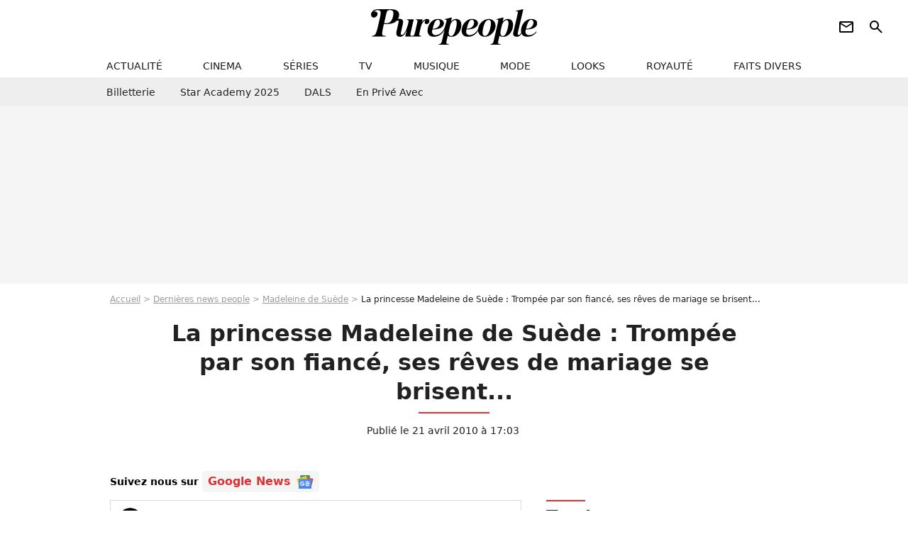

--- FILE ---
content_type: text/html; charset=UTF-8
request_url: https://www.purepeople.com/article/la-princesse-madeleine-de-suede-trompee-par-son-fiance-ses-reves-de-mariage-se-brisent_a54457/1
body_size: 15901
content:
<!DOCTYPE html>
<html>
    <head>
        <meta charset="UTF-8">
        <meta name="robots" content="index,follow,max-snippet:-1,max-image-preview:large,max-video-preview:6" />
                <meta name="viewport" content="width=device-width, initial-scale=1.0, maximum-scale=1.0, minimum-scale=1.0, user-scalable=no">
        <title>La princesse Madeleine de Suède : Trompée par son fiancé, ses rêves de mariage se brisent... - Purepeople</title>

                <link rel="alternate" href="android-app://com.c4mprod.purepeople/purepeople/article/54457" />
    <link rel="alternate" href="ios-app://369343091/purepeople/article/54457" />

                                                                                                                                                                                                                                                                
        
            <meta property="og:url" content="https://www.purepeople.com/article/la-princesse-madeleine-de-suede-trompee-par-son-fiance-ses-reves-de-mariage-se-brisent_a54457/1">
    
    
    
    
                    <meta property="article:published_time" content="2010-04-21T17:03:00+02:00">
    
                    <meta property="article:modified_time" content="2010-04-21T17:03:00+02:00">
    
            <meta property="article:section" content="People International" />
    
                        <meta property="article:tag" content="Politique" />
                    <meta name="keywords" content="" />
        <meta name="Googlebot" content="noarchive" />
        <meta name="author" content="Purepeople" />
        <meta name="country" content="France" />
        <meta name="geo.country" content="FR" />
                <meta name="description" content="Découvrez tous les détails de l&#039;article La princesse Madeleine de Suède : Trompée par son fiancé, ses rêves de mariage se brisent...." />
                        <meta name="twitter:site" content="@purepeople" />
                    <meta property="og:type" content="article" />
        <meta name="twitter:card" content="summary_large_image" />
                <meta property="og:title" content="La princesse Madeleine de Suède : Trompée par son fiancé, ses rêves de mariage se brisent..." />
        <meta name="twitter:title" content="La princesse Madeleine de Suède : Trompée par son fiancé, ses rêves de mariage se brisent..." />
                        <meta property="og:description" content="Découvrez tous les détails de l&#039;article La princesse Madeleine de Suède : Trompée par son fiancé, ses rêves de mariage se brisent...." />
        <meta name="twitter:description" content="Découvrez tous les détails de l&#039;article La princesse Madeleine de Suède : Trompée par son fiancé, ses rêves de mariage se brisent...." />
                            <meta property="og:image" content="https://static1.purepeople.com/articles/7/54/45/7/@/399112-la-princesse-madeleine-de-suede-dans-1200x630-2.jpg" />
    <meta name="twitter:image" content="https://static1.purepeople.com/articles/7/54/45/7/@/399112-la-princesse-madeleine-de-suede-dans-1200x630-2.jpg" />
                                                
        <link rel="shortcut icon" type="image/x-icon" href="https://static1.purepeople.com/build/pp_fr/favicon.61e5803d.png">
        <link rel="icon" type="image/ico" href="https://static1.purepeople.com/build/pp_fr/favicon.61e5803d.png">

                        
                        <link rel="preload" href="https://static1.purepeople.com/build/pp_fr/logo_brand_main.dc58c8f3.svg" as="image" />
        

            <link rel="preload" href="https://static1.purepeople.com/articles/7/54/45/7/@/399112-la-princesse-madeleine-de-suede-dans-580x0-2.jpg" as="image" />
    
                    <link rel="preload" href="https://static1.purepeople.com/build/pp_fr/article-cfec0aa46a35ad5246fa.css" as="style" />
        <link rel="stylesheet" href="https://static1.purepeople.com/build/pp_fr/article-cfec0aa46a35ad5246fa.css">
    
                                            
<script type="text/javascript">
(function(global) {
    var fontCss           = localStorage.getItem('pp_font_code');
    var distantFontHash   = localStorage.getItem('pp_font_url');
    var currentFontHash   = "https\u003A\/\/static1.purepeople.com\/build\/pp_fr\/fonts_standalone\u002Dca9bca69d1975272b808.css";

    if (fontCss && distantFontHash && (distantFontHash === currentFontHash)) {
        var style           = document.createElement('style');
            style.type      = 'text/css';
            style.innerHTML = fontCss;

        document.head.appendChild(style);
    }
}(window));
</script>
        
            </head>

        
    <body class="article-universe articlepage-route ">

                <div class="sub-body">
            

<header id="header-main" class="header-main js-header-main">
    <div class="header-top">
        <div class="header-top-left">
            <i id="header-main-menu-icon" class="header-main-menu-icon ui-icons">menu</i>
            <i id="header-main-close-icon" class="header-main-close-icon ui-icons">close2</i>
        </div>

                                <span class="js-b16 1F header-main-logo" aria-label="Accueil">
                <img
                    class="header-logo"
                    src="https://static1.purepeople.com/build/pp_fr/logo_brand_main.dc58c8f3.svg"
                    alt="Purepeople"
                    width="270"
                    height="50"
                >
            </span>
                    
        <div class="header-top-right">
                        <div class="header-main-btn-holder">
                                                            <span class="js-b16 [base64] header-additional-icon-link" target="_blank" rel="nooponer">
                            <i title="Newsletter" class="ui-icons header-additional-icon">newsletter</i>
                        </span>
                    
                                                </div>
            
                                        <i id="header-main-search-icon" class="ui-icons header-main-search-icon">search</i>
                    </div>
    </div>

                        <nav id="header-nav-panel" class="header-bottom header-nav-unloaded"  data-subnav="/api/menu" >
            
                
    <div class="header-main-dropdown-container js-nav-item-holder">
        <div class="header-main-category">
                            <span class="js-b16 1F4943CCC21F2A header-main-nav-link ">actualité</span>
            
                            <i class="header-icon-more ui-icons">chevron_bot</i>
                <i class="header-icon-next ui-icons js-btn-expand-subnav">chevron_right</i>
                    </div>

                    <div class="header-main-subcategory js-subnav-item-holder" data-key="actualite"></div>
            </div>
            
                
    <div class="header-main-dropdown-container js-nav-item-holder">
        <div class="header-main-category">
                            <span class="js-b16 1FCB4A4C1F424649434E4A3FCB2620 header-main-nav-link ">cinema</span>
            
                            <i class="header-icon-more ui-icons">chevron_bot</i>
                <i class="header-icon-next ui-icons js-btn-expand-subnav">chevron_right</i>
                    </div>

                    <div class="header-main-subcategory js-subnav-item-holder" data-key="cinema"></div>
            </div>
            
                
    <div class="header-main-dropdown-container js-nav-item-holder">
        <div class="header-main-category">
                            <span class="js-b16 1FCB4A4C1FC243C14643C23FCB22242B header-main-nav-link ">séries</span>
            
                            <i class="header-icon-more ui-icons">chevron_bot</i>
                <i class="header-icon-next ui-icons js-btn-expand-subnav">chevron_right</i>
                    </div>

                    <div class="header-main-subcategory js-subnav-item-holder" data-key="serie"></div>
            </div>
            
                
    <div class="header-main-dropdown-container js-nav-item-holder">
        <div class="header-main-category">
                            <span class="js-b16 1FCB4A4C1FCB4348433FCB222525 header-main-nav-link ">tv</span>
            
                            <i class="header-icon-more ui-icons">chevron_bot</i>
                <i class="header-icon-next ui-icons js-btn-expand-subnav">chevron_right</i>
                    </div>

                    <div class="header-main-subcategory js-subnav-item-holder" data-key="tv"></div>
            </div>
            
                
    <div class="header-main-dropdown-container js-nav-item-holder">
        <div class="header-main-category">
                            <span class="js-b16 1FCB4A4C1F4EC3C246CAC3433FCB212520 header-main-nav-link ">musique</span>
            
                            <i class="header-icon-more ui-icons">chevron_bot</i>
                <i class="header-icon-next ui-icons js-btn-expand-subnav">chevron_right</i>
                    </div>

                    <div class="header-main-subcategory js-subnav-item-holder" data-key="musique"></div>
            </div>
            
                
    <div class="header-main-dropdown-container js-nav-item-holder">
        <div class="header-main-category">
                            <span class="js-b16 1FCB4A4C1F4E4F4B433FCB212C21 header-main-nav-link ">mode</span>
            
                            <i class="header-icon-more ui-icons">chevron_bot</i>
                <i class="header-icon-next ui-icons js-btn-expand-subnav">chevron_right</i>
                    </div>

                    <div class="header-main-subcategory js-subnav-item-holder" data-key="mode"></div>
            </div>
            
                
    <div class="header-main-dropdown-container js-nav-item-holder">
        <div class="header-main-category">
                            <span class="js-b16 1FCB4A4C1F484F4F473FCB21232B header-main-nav-link ">looks</span>
            
                            <i class="header-icon-more ui-icons">chevron_bot</i>
                <i class="header-icon-next ui-icons js-btn-expand-subnav">chevron_right</i>
                    </div>

                    <div class="header-main-subcategory js-subnav-item-holder" data-key="looks"></div>
            </div>
            
                
    <div class="header-main-dropdown-container js-nav-item-holder">
        <div class="header-main-category">
                            <span class="js-b16 1FCB4A4C1F444A4E464848431EC14FC64A48433FCB2A242B header-main-nav-link ">royauté</span>
            
                            <i class="header-icon-more ui-icons">chevron_bot</i>
                <i class="header-icon-next ui-icons js-btn-expand-subnav">chevron_right</i>
                    </div>

                    <div class="header-main-subcategory js-subnav-item-holder" data-key="royaute"></div>
            </div>
            
                
    <div class="header-main-dropdown-container js-nav-item-holder">
        <div class="header-main-category">
                            <span class="js-b16 1FCB4A4C1F444A46CBC21E4B46C443C1C23FCB232424 header-main-nav-link ">faits divers</span>
            
                            <i class="header-icon-more ui-icons">chevron_bot</i>
                <i class="header-icon-next ui-icons js-btn-expand-subnav">chevron_right</i>
                    </div>

                    <div class="header-main-subcategory js-subnav-item-holder" data-key="faits_divers"></div>
            </div>
</nav>
            
        <div id="header-main-search-container" class="header-main-search-container">
        <div id="header-main-search-canceled" class="header-main-search-canceled">Annuler</div>

        
<form method="post" action="/rechercher" class="search-form js-search">
    <label for="search_bar" class="search-form-label" aria-label="Rechercher sur Purepeople"><i class="search-form-picto ui-icons">search</i></label>
    <input
        id="search_bar"
        name="q"
        type="text"
        class="search-form-input js-input-txt"
        placeholder="Rechercher sur Purepeople"
    />
    <button type="submit" class="search-form-submit js-submit-form" disabled aria-label="label.header.search.submit">
        OK
    </button>
</form><div class="header-main-asset-container">
                <span>Ex:</span>

                                    <span class="js-b16 1FC0434FC048431F4E4AC1464F491E424FCB4648484AC14B3FC0212325 header-main-asset">Marion Cotillard</span>
                    ,                                    <span class="js-b16 1FC0434FC048431FC2454A4746C14A3FC0262125 header-main-asset">Shakira</span>
                    ,                                    <span class="js-b16 1FC0434FC048431F474ACB431E4E464B4B4843CB4F493FC024202C header-main-asset">Kate Middleton</span>
                    ,                                    <span class="js-b16 1FC0434FC048431FC2434843494A1E4C4F4E43CD3FC021222526 header-main-asset">Selena Gomez</span>
                                                </div></div>
    </header>
                
            
    
        
    <div id="link-bar-container" class="link-bar-container">
        
<div  class="roller-holder js-roller roller-no-nav" data-offset="15"     ><div class="roller-slider"><span class="js-b16 [base64] roller-item link-bar-item" target="_blank" role="menuitem"><span class="link-bar-item-title">Billetterie</span></span><span class="js-b16 1FCB4A4C1FC2CB4AC11E4A424A4B434EC63FCB22252A roller-item link-bar-item" role="menuitem"><span class="link-bar-item-title">Star Academy 2025</span></span><span class="js-b16 1FCB4A4C1F4B4A49C2431E4AC443421E4843C21EC2CB4AC1C23FCB242220 roller-item link-bar-item" role="menuitem"><span class="link-bar-item-title">DALS</span></span><span class="js-b16 1FCB4A4C1F43491EC0C146C4431E4AC443423FCB242320 roller-item link-bar-item" role="menuitem"><span class="link-bar-item-title">En privé avec</span></span></div><div class="roller-btn-holder"><button class="roller-btn btn-left disabled ui-icons" aria-label="Aller vers la gauche">chevron_left</button><button class="roller-btn btn-right ui-icons" aria-label="Aller vers la droite">chevron_right</button></div></div>    </div>

                            



    


<div class="ad-placement ad-placement-header ad-placeholder">
                    <div class="ad-logo"></div>
    
    <div class="ad-container">
        
                    <div class="ad-item "
                id="jad-header-01"
                data-position="header"
                data-device="all"
                data-keywords="%7B%22special-targeting%22%3A%22header%22%7D">
            </div>
            </div>
</div>

                                
            
            <main class="main-content" id="main-content"><div class="breadcrumb">
    <a class="item" href="/">Accueil</a><a class="item" href="/news/1">Dernières news people</a><a class="item" href="/people/madeleine-de-suede_p2783">Madeleine de Suède</a><h1 class="item" role="heading" aria-level="1">La princesse Madeleine de Suède : Trompée par son fiancé, ses rêves de mariage se brisent...</h1></div>                    

<div class="article-title-container mg-container">
    
                                                        
    
    
    
    <div class="title-page-container"
            >
                <div class="title-page-text">
        La princesse Madeleine de Suède : Trompée par son fiancé, ses rêves de mariage se brisent...</div></div>


    
    <div class="article-title-published-container">
        <span class="article-title-published">
                            Publié le  21 avril 2010 à 17:03
                    </span>
                    



<div class="share-container js-share"
            data-title="La princesse Madeleine de Suède : Trompée par son fiancé, ses rêves de mariage se brisent..."
    
    
    
                
                                            
                            
         data-jan="{&quot;eventAction&quot;:[&quot;click&quot;],&quot;eventName&quot;:&quot;social_share&quot;,&quot;position_name&quot;:&quot;social_share_button&quot;}"
    
>
    <div class="icon-container article-title-share ">
        <i class="ui-icons icon-share icon-share">share</i>
    </div>

            <span class="txt-container">Partager</span>
    </div>
            </div>
</div>

<div id="gg-news-anchor" class="article-google-news-anchor"></div>


                                <div class="gd-2-cols">
                                        <div class="left-col">
                            <section class="article-container">
                                        
            
        <div class="author-article-bio-container mg-content">
            <div class="author-article-bio-link-container">
                <img src="https://static1.purepeople.com/build/pp_fr/favicon.61e5803d.png"
                    class="author-article-picture"
                    width="35"
                    height="35"
                />

                <span class="author-article-bio-link-span">
                    Par

                    <span class="author-article-bio-name">
                                            Guillaume J.
                                        </span>

                    |

                    <span class="author-article-bio-status">
                                        </span>
                </span>
            </div>

            
                                                </div>
                        
        
        <div class="mg-container js-editorial-content" id="article-content">
                                
            
    <div data-src="https://printaudio.360.audion.fm/public/playerScripts/v1/collections/m5lyAJqWa89P/player.js" class="audion-reader mg-content" id="audion_player_placeholder"></div>
                
        
        
        
        
    <div class="main-media-container mg-content">
                    
    

<img class="image-article" src="https://static1.purepeople.com/articles/7/54/45/7/@/399112-la-princesse-madeleine-de-suede-dans-580x0-2.jpg" width="580" height="453" fetchpriority="high" alt="La princesse Madeleine de Suède dans la tourmente : une handballeuse norvégienne affirme que son fiancé Jonas Bergström l&#039;a trompée avec elle... La fin définitive de ses rêves de mariage ?" />

    <span class="media-copyright">La princesse Madeleine de Suède dans la tourmente : une handballeuse norvégienne affirme que son fiancé Jonas Bergström l&#039;a trompée avec elle... La fin définitive de ses rêves de mariage ?© Abaca</span>
            </div>



    
<div  class="roller-holder js-roller mg-content roller-holder-article" data-offset="15"     ><div class="roller-slider"><span class="js-b16 1F4E434B464A1F484A1EC0C146494243C2C2431E4E4A4B4348434649431E4B431EC2C3434B431E4B4A49C23F4E2226262A2A22 horizontal-img-container roller-item roller-item-article"><figure class="thumbnail thumbnail-1-1 thumbnail-cover"
                    ><img class="horizontal-img-article thumb-img"
            src="https://static1.purepeople.com/articles/7/54/45/7/@/399113-la-princesse-madeleine-de-suede-dans-100x100-2.jpg"
            alt="La princesse Madeleine de Suède dans la tourmente : une handballeuse norvégienne affirme que son fiancé Jonas Bergström l&#039;a trompée avec elle... La fin définitive de ses rêves de mariage ?"
            width="100"
            height="100"
            loading="lazy"
                
            role="presentation"
        /></figure></span><a class="horizontal-img-container roller-item roller-item-article" href="/media/jonas-bergstrom-et-madeleine-de-suede_m399117"><figure class="thumbnail thumbnail-1-1 thumbnail-cover"
                    ><img class="horizontal-img-article thumb-img"
            src="https://static1.purepeople.com/articles/7/54/45/7/@/399117-jonas-bergstrom-et-madeleine-de-suede-100x100-1.jpg"
            alt="Jonas Bergström et Madeleine de Suède le 11 août 2009, à l&#039;annonce de leurs fiançailles"
            width="100"
            height="100"
            loading="lazy"
                
            role="presentation"
        /></figure></a><span class="js-b16 1F4E434B464A1F484A1EC0C146494243C2C2431E4E4A4B4348434649431E4B431EC2C3434B431E4B4A49C23F4E2226262A202C horizontal-img-container roller-item roller-item-article"><figure class="thumbnail thumbnail-1-1 thumbnail-cover"
                    ><img class="horizontal-img-article thumb-img"
            src="https://static1.purepeople.com/articles/7/54/45/7/@/399107-la-princesse-madeleine-de-suede-dans-100x100-1.jpg"
            alt="La princesse Madeleine de Suède dans la tourmente : une handballeuse norvégienne affirme que son fiancé Jonas Bergström l&#039;a trompée avec elle... La fin définitive de ses rêves de mariage ?"
            width="100"
            height="100"
            loading="lazy"
                
            role="presentation"
        /></figure></span><span class="js-b16 1F4E434B464A1F484A1EC0C146494243C2C2431E4E4A4B4348434649431E4B431EC2C3434B431E4B4A49C23F4E2226262A2A20 horizontal-img-container roller-item roller-item-article"><figure class="thumbnail thumbnail-1-1 thumbnail-cover"
                    ><img class="horizontal-img-article thumb-img"
            src="https://static1.purepeople.com/articles/7/54/45/7/@/399110-la-princesse-madeleine-de-suede-dans-100x100-2.jpg"
            alt="La princesse Madeleine de Suède dans la tourmente : une handballeuse norvégienne affirme que son fiancé Jonas Bergström l&#039;a trompée avec elle... La fin définitive de ses rêves de mariage ?"
            width="100"
            height="100"
            loading="lazy"
                
            role="presentation"
        /></figure></span><span class="js-b16 1F4E434B464A1F484A1EC0C146494243C2C2431E4E4A4B4348434649431E4B431EC2C3434B431E4B4A49C23F4E2226262A2A2A horizontal-img-container roller-item roller-item-article"><figure class="thumbnail thumbnail-1-1 thumbnail-cover"
                    ><img class="horizontal-img-article thumb-img"
            src="https://static1.purepeople.com/articles/7/54/45/7/@/399111-la-princesse-madeleine-de-suede-dans-100x100-1.jpg"
            alt="La princesse Madeleine de Suède dans la tourmente : une handballeuse norvégienne affirme que son fiancé Jonas Bergström l&#039;a trompée avec elle... La fin définitive de ses rêves de mariage ?"
            width="100"
            height="100"
            loading="lazy"
                
            role="presentation"
        /></figure></span><span class="js-b16 1F4E434B464A1F484A1EC0C146494243C2C2431E4E4A4B4348434649431E4B431EC2C3434B431E4B4A49C23F4E2226262A2A2B horizontal-img-container roller-item roller-item-article"><figure class="thumbnail thumbnail-1-1 thumbnail-cover"
                    ><img class="horizontal-img-article thumb-img"
            src="https://static1.purepeople.com/articles/7/54/45/7/@/399114-la-princesse-madeleine-de-suede-dans-100x100-1.jpg"
            alt="La princesse Madeleine de Suède dans la tourmente : une handballeuse norvégienne affirme que son fiancé Jonas Bergström l&#039;a trompée avec elle... La fin définitive de ses rêves de mariage ?"
            width="100"
            height="100"
            loading="lazy"
                
            role="presentation"
        /></figure></span><span class="js-b16 1F4E434B464A1F484A1EC0C146494243C2C2431E4E4A4B4348434649431E4B431EC2C3434B431E4B4A49C23F4E2226262A2A23 horizontal-img-container roller-item roller-item-article"><figure class="thumbnail thumbnail-1-1 thumbnail-cover"
                    ><img class="horizontal-img-article thumb-img"
            src="https://static1.purepeople.com/articles/7/54/45/7/@/399115-la-princesse-madeleine-de-suede-dans-100x100-2.jpg"
            alt="La princesse Madeleine de Suède dans la tourmente : une handballeuse norvégienne affirme que son fiancé Jonas Bergström l&#039;a trompée avec elle... La fin définitive de ses rêves de mariage ?"
            width="100"
            height="100"
            loading="lazy"
                
            role="presentation"
        /></figure></span><a class="horizontal-img-container roller-item roller-item-article" href="/media/victoria-de-suede-et-son-fiance_m399109"><figure class="thumbnail thumbnail-1-1 thumbnail-cover"
                    ><img class="horizontal-img-article thumb-img"
            src="https://static1.purepeople.com/articles/7/54/45/7/@/399109-victoria-de-suede-et-son-fiance-100x100-2.jpg"
            alt="Victoria de Suède et son fiancé Daniel Westling se marieront le 19 juin 2010, dans un contexte qui s&#039;annonce délicat..."
            width="100"
            height="100"
            loading="lazy"
                
            role="presentation"
        /></figure></a><span class="js-b16 1F4E434B464A1FC44642CB4FC1464A1E4B431EC2C3434B431E43CB1EC24F491E44464A4942433F4E2226262A2A24 horizontal-img-container roller-item roller-item-article"><figure class="thumbnail thumbnail-1-1 thumbnail-cover"
                    ><img class="horizontal-img-article thumb-img"
            src="https://static1.purepeople.com/articles/7/54/45/7/@/399116-victoria-de-suede-et-son-fiance-100x100-2.jpg"
            alt="Victoria de Suède et son fiancé Daniel Westling se marieront le 19 juin 2010, dans un contexte qui s&#039;annonce délicat..."
            width="100"
            height="100"
            loading="lazy"
                
            role="presentation"
        /></figure></span><span class="js-b16 1F4E434B464A1FC44642CB4FC1464A1E4B431EC2C3434B431E43CB1EC24F491E44464A4942433F4E2226262A2221 horizontal-img-container roller-item roller-item-article"><figure class="thumbnail thumbnail-1-1 thumbnail-cover"
                    ><img class="horizontal-img-article thumb-img"
            src="https://static1.purepeople.com/articles/7/54/45/7/@/399132-victoria-de-suede-et-son-fiance-100x100-1.jpg"
            alt="Victoria de Suède et son fiancé Daniel Westling se marieront le 19 juin 2010, dans un contexte qui s&#039;annonce délicat..."
            width="100"
            height="100"
            loading="lazy"
                
            role="presentation"
        /></figure></span></div><div class="roller-btn-holder"><button class="roller-btn btn-left disabled ui-icons" aria-label="Aller vers la gauche">chevron_left</button><button class="roller-btn btn-right ui-icons" aria-label="Aller vers la droite">chevron_right</button></div></div>





            
                            

    

    
    

<div class="ad-placement ad-placement-atf mg-content ad-only-mobile ad-placeholder ad-entitled">
                    <div class="ad-logo"></div>
    
    <div class="ad-container">
                                <div class="ad-title">La suite après la publicité</div>
        
                    <div class="ad-item "
                id="jad-atf_mobile-01"
                data-position="rectangle_atf"
                data-device="mobile"
                data-keywords="%5B%5D">
            </div>
            </div>
</div>

                                            
                                            
                        
        
                        <div class="block-text">
            <p>Le Palais Royal a beau démentir, la double page dans laquelle la plantureuse Tora Uppström Berg raconte "<i>sa nuit avec Jonas, le fiancé de la princesse Madeleine</i>" pourrait bien ruiner les derniers espoirs de mariage de la cadette du couple princier de Suède, la princesse Madeleine.</p><p>On se souvient, il y a quelques jours, que la reine Silvia elle-même s'était sentie obligée d'intervenir dans les médias pour calmer les <a href="/article/la-princesse-madeleine-de-suede-a-la-science-du-look-princier-mais-quid-de-son-mariage_a53158/1">inquiétudes et folles rumeurs au sujet de la relation de Madeleine et Jonas</a>, en stand-by depuis leurs fiançailles en août 2009 (le couple n'étant plus apparu publiquement depuis décembre !) : "<i>C'est très intense en ce moment</i>", avait-elle souligné, faisant référence aux <a href="/article/mariage-historique-de-la-princesse-victoria-de-suede-tous-les-details_a54041/1">préparatifs du mariage de l'héritière</a> au trône et aînée de Madeleine, la princesse <a href="/people/victoria-de-suede_p1566">Victoria de Suède</a>. "<i>Madeleine va avoir besoin d'un peu de calme</i>", mais "<i>tout va bien</i>", avait-elle complété, tout en annonçant... que sa fille cadette <a href="/article/pas-de-mariage-pour-la-princesse-madeleine-de-suede-c-est-la-crise-avec-son-fiance-jonas_a53907/1">ne se marierait finalement pas cette année</a>.</p><p>Les Américains ont leur Tigergate, les Britanniques leur Terrygate, les Français leur Ribéry(&Co)gate... La famille royale suédoise est en train, à son tour, de s'offrir son scandale sexuel !</p><p>Alors que <a href="/article/le-prince-carl-philip-et-la-torride-sofia-hellqvist-l-indecente-love-story-qui-bouleverse-la-suede_a53841/1">l'indécente relation</a> du prince Carl Philip, troisième élément de la fratrie et très beau parti, avec la sulfureuse Sofia Hellqvist secoue le royaume de Suède depuis quelques semaines, place au Jonasgate. En couverture et en pages intérieures (voir ci-dessus) du tabloïd <i>Se og Hör</i>, Tora Uppström Berg, une Norvégienne de 21 ans, ancienne handballeuse de haut niveau (une carrière avortée pour cause de blessures), affirme avoir eu une aventure avec le fiancé de Madeleine, qu'elle dit avoir rencontré l'an dernier à la station de ski suédoise Are.</p><p>Nuance de taille, toutefois : Tora assène qu'elle ignorait absolument qu'il s'agissait du fiancé de la princesse Madeleine, d'autant que l'avocat Jonas Bergström s'était présenté à elle sous le nom de... Jacob Bernström. "<i>Si j'avais su, je ne l'aurais jamais fait</i>", insiste Tora, en marge du récit de leur soirée romantique et leur nuit intime à l'hôtel. "<i>Je suis vraiment désolée pour Madeleine que son petit ami l'ait trahie. Il me semble que le fait que le mariage soit reporté est une bonne chose</i>", ponctue-t-elle.</p><p>L'ancien espoir du handball a mis le feu aux poudres, et les médias scandinaves livrent à tour de rôle leur portrait de Jonas Bergström : on l'accuse volontiers de mener une double vie, faux nom à l'appui - membre d'un prestigieux cabinet d'avocats le jour, noctambule déluré avec ses amis la nuit...</p><p>Alors que le mariage de Madeleine risque bien de partir en fumée (la villa Beylon qui devait la recevoir une fois mariée <a href="/article/madeleine-de-suede-son-nid-d-amour-est-parti-en-fumee-a-quelques-semaines-de-son-mariage_a48389/1">a failli finir en cendres également</a>), celui de Victoria s'apprête à être célébré... sur une drôle de poudrière.</p>G.J.<br />
        </div>
        
                    
        </div>
    </section>

        
        
                        <section class="mg-container js-embed" data-type="outbrain">
                            <!-- OUTBRAIN -->
<div class="OUTBRAIN"
     data-src="https://www.purepeople.com/article/la-princesse-madeleine-de-suede-trompee-par-son-fiance-ses-reves-de-mariage-se-brisent_a54457/1"
     data-widget-id="AR_20"
     data-ob-template="purepeople"
></div>
<!-- OUTBRAIN -->

                    </section>
    


        


            <section class="mg-container">
                            
                
                    
    
    
    
    <div class="title-section-container"
            >
                <div class="title-section-text">
        À propos de</div></div>



            <div class="gd gd-gap-15 mg-content">
                



    

<div class="people-mentioned-container">
    




    
<div class="person-card-main">
    <div class="person-card-info-container person-card-bg-img">
                            
        
        
                
                
    
    
    
    
        
                
        <figure class="thumbnail thumbnail-cover"
                    >
                                    
                
            
                            
        <img class="people-mentioned-img thumb-img"
            src="https://static1.purepeople.com/skins/default_people-100x100-1.png"
            alt="Madeleine de Suède"
            width="100"
            height="100"
            loading="lazy"
                        
                        
                            
         fetchpriority="high"
    
            role="presentation"
        />

            
        
        
                </figure>

        
        
        <div class="person-card-person-info">
                                                <span class="js-b16 1FC0434FC048431F4E4A4B4348434649431E4B431EC2C3434B433FC0212C2522 person-card-info-name person-card-name-link">
                        Madeleine de Suède
                    </span>
                            
                    </div>
    </div>

                    
                
            
                            
        <img class="person-card-img-blur"
            src="https://static1.purepeople.com/skins/default_people-200x200-1.png"
            alt=""
            width=""
            height=""
            loading="lazy"
                
            role="presentation"
        />

            
            </div>


                                        <div class="people-mentioned-card ">
            
                        <a class="people-mentioned-card-link"
                href="/article/pour-les-10-ans-de-son-fils-nicolas-madeleine-de-suede-a-partage-et-sest-attiree-des-commentaires-desobligeants_a539496/1">
                <span class="people-mentioned-card-title">
                    Pour les 10 ans de son fils Nicolas, Madeleine de Suède a partagé une photo et s&#039;est attirée des commentaires désobligeants
                </span>
            </a>

                            <div class="people-mentioned-card-date">
                    18 juin 2025 à 22:50
                </div>
                    </div>
                                        <div class="people-mentioned-card people-mentioned-card-bordered">
            
                        <a class="people-mentioned-card-link"
                href="/article/a-la-difference-de-meghan-cette-princesse-veut-eviter-les-critiques-et-sa-decision-avant-le-grand-saut-est-la-pour-en-temoigner_a536137/1">
                <span class="people-mentioned-card-title">
                    À la différence de Meghan, cette princesse veut éviter les critiques... et sa décision avant le grand saut est là pour en témoigner
                </span>
            </a>

                            <div class="people-mentioned-card-date">
                    25 mars 2025 à 21:23
                </div>
                    </div>
                                                                                    <div class="people-mentioned-card people-mentioned-card-bordered">
            
                        <span class="js-b16 [base64] people-mentioned-card-link">
                <span class="people-mentioned-card-title">
                    PHOTOS Madeleine de Suède dans sa sublime robe de mariée : 10 ans après, l&#039;émotion toujours aussi forte
                </span>
            </span>

                            <div class="people-mentioned-card-date">
                    9 juin 2023 à 23:09
                </div>
                    </div>
                                                                                    <div class="people-mentioned-card people-mentioned-card-bordered">
            
                        <span class="js-b16 1F4AC1CB464248431F4E4A4B4348434649431E4B431EC2C3434B431EC24F484A46C1431EC14AC1431EC24FC1CB46431EC14FC64A48431E43491EC24F484F1E434848431EC143CB4F4E41431E43491E4349444A4942433F4A2B2B262A25211F2A people-mentioned-card-link">
                <span class="people-mentioned-card-title">
                    Madeleine de Suède solaire : rare sortie royale en solo, elle retombe en enfance
                </span>
            </span>

                            <div class="people-mentioned-card-date">
                    11 août 2021 à 19:14
                </div>
                    </div>
    
                
    
        
        
        
                            
        
                            
        
        
    
        <a
    class="btn btn-type-tertiary btn-md"
            href="/people/madeleine-de-suede_p2783/articles/1"
            
        >
                            <span>Tous les articles</span>
            </a>

    </div>

            </div>
        </section>
    
            <section class="mg-container" >
                            
                
                    
    
    
    
    <div class="title-section-container"
            >
                <div class="title-section-text">
        Mots clés</div></div>



            
                                        <a class="tag-card" href="/tag/people-international_t313">
            People International
        </a>
                                            <a class="tag-card" href="/tag/famille-royale_t164">
            Famille royale
        </a>
                                            <a class="tag-card" href="/tag/politique_t325">
            Politique
        </a>
                                            <a class="tag-card" href="/tag/love_t256">
            Love
        </a>
                                            <span class="js-b16 1FCB4A4C1F424FC3C048433FCB2A202B tag-card">
            Couple
        </span>
                                            <span class="js-b16 1FCB4A4C1FC2424A494B4A48433FCB222325 tag-card">
            Scandale
        </span>
                                            <span class="js-b16 1FCB4A4C1F42484AC2453FCB2621 tag-card">
            Clash
        </span>
                                            <span class="js-b16 1FCB4A4C1FC4464B434FC23FCB2B2A22 tag-card">
            Vidéos
        </span>
                                            <a class="tag-card" href="/tag/sport_t374">
            Sport
        </a>
                                            <span class="js-b16 1FCB4A4C1F44464A49424A46484843C23FCB2A2C22 tag-card">
            Fiançailles
        </span>
            </section>
    
            <span id="gg-news-link" class="article-google-news">Suivez nous sur <span class="js-b16 [base64] article-google-news-link" rel="noopener, nofollow" target="_blank">Google News <img class="article-google-news-logo" src="/build/common/gg_news.010384be.svg" width="24" height="19" loading="lazy" /></span></span>
                    </div>
                    
                                        <div class="right-col">
                                                                                     
    <section class="rc-section mg-container">
                            
                
                    
    
    
    
    <div class="title-section-container"
            >
                <div class="title-section-text">
        Tendances</div></div>


    
    <div class="rc-content ">
                                                    <a class="tag-card" href="/people/salvatore-adamo_p1662">
                    Salvatore Adamo
                </a>
                                            <a class="tag-card" href="/people/renaud-capucon_p2281">
                    Renaud Capuçon
                </a>
                                            <a class="tag-card" href="/people/laeticia-hallyday_p283">
                    Laeticia Hallyday
                </a>
                                            <a class="tag-card" href="/people/camille-santoro_p2104105">
                    Camille Santoro
                </a>
                                            <a class="tag-card" href="/people/nagui_p611">
                    Nagui
                </a>
                                            <a class="tag-card" href="/people/valerie-benaim_p1833">
                    Valérie Bénaïm
                </a>
                                            <a class="tag-card" href="/people/rolland-courbis_p2104122">
                    Rolland Courbis
                </a>
                                            <a class="tag-card" href="/people/clara-luciani_p551203">
                    Clara Luciani
                </a>
                        </div>

                                                    
    
        
        
        
                            
        
                            
        
        
    
        <span class="js-b16 1FC0434FC04843 btn btn-type-tertiary btn-md">
                            <span>Voir tous les people</span>
            </span>

                    </section>



    
    

    
<div class="ad-placement ad-placement-atf mg-container ad-only-desk ad-placeholder ad-sticky">
                    <div class="ad-logo"></div>
    
    <div class="ad-container">
        
                    <div class="ad-item "
                id="jad-atf_desktop-01"
                data-position="rectangle_atf"
                data-device="desktop"
                data-keywords="%5B%5D">
            </div>
            </div>
</div>

     
    
    
    <section class="rc-section mg-container">
                            
                
                    
    
    
    
    <div class="title-section-container"
            >
                <div class="title-section-text">
        Sur le même thème</div></div>


    
    <div class="rc-content gd gd-gap-15 gd-s-1">
                                    

        












                



    


    


                        








<article class="news-card news-card-1 news-card-row"     >
    <!-- news card picture -->
                        
            
                    
        
                    
                
                
    
    
    
    
        
                
        <figure class="thumbnail news-card-picture thumbnail-1-1 thumbnail-cover"
                    >
                                    
                            
            
                            
        <img class="thumb-img-100 thumb-img"
            src="https://static1.purepeople.com/uploads/03/1d/bc/57/68649759ced1508d-105x105-1.jpg"
            alt="&quot;Quelques jours avant le mariage&quot; : Amélie Nothomb explique pourquoi elle a fui son fiancé japonais"
            width="105"
            height="105"
            loading="lazy"
                
            role="presentation"
        />

            
        
        
                </figure>

        
            
    <div class="news-card-info">
                                                
                                                
                                                    <div
                    class="news-card-title"
                                    >

                                            <a href="/article/quelques-jours-avant-le-mariage-amelie-nothomb-explique-pourquoi-elle-a-fui-son-fiance-japonais_a542120/1" class="news-card-link"      role="link" aria-label="&quot;Quelques jours avant le mariage&quot; : Amélie Nothomb explique pourquoi elle a fui son fiancé japonais">&quot;Quelques jours avant le mariage&quot; : Amélie Nothomb explique pourquoi elle a fui son fiancé japonais</a>
                    
                </div>
                            
                                                
                                                        <div class="news-card-date">5 septembre 2025</div>
                                        </div>
</article>

                            

        












                



    


    


                        








<article class="news-card news-card-1 news-card-row"     >
    <!-- news card picture -->
                        
            
                    
        
                    
                
                
    
    
    
    
        
                
        <figure class="thumbnail news-card-picture thumbnail-1-1 thumbnail-cover"
                    >
                                    
                            
            
                            
        <img class="thumb-img-100 thumb-img"
            src="https://static1.purepeople.com/uploads/2f/96/b4/49/636aab9dfd0ec962-105x105-2.jpg"
            alt="Kate Middleton : Robe bohême et paysage rêvé de Bormes les Mimosas, nouvelles photos inédites du mariage de sa belle-soeur française avec son frère James"
            width="105"
            height="105"
            loading="lazy"
                
            role="presentation"
        />

            
        
        
                </figure>

        
            
    <div class="news-card-info">
                                                
                                                
                                                    <div
                    class="news-card-title"
                                    >

                                            <a href="/article/kate-middleton-robe-boheme-et-paysage-reve-de-bormes-les-mimosas-nouvelles-photos-inedites-du-mariage-de-sa-belle-soeur-francaise-avec-son-frere-james_a542410/1" class="news-card-link"      role="link" aria-label="Kate Middleton : Robe bohême et paysage rêvé de Bormes les Mimosas, nouvelles photos inédites du mariage de sa belle-soeur française avec son frère James">Kate Middleton : Robe bohême et paysage rêvé de Bormes les Mimosas, nouvelles photos inédites du mariage de sa belle-soeur française avec son frère James</a>
                    
                </div>
                            
                                                
                                                        <div class="news-card-date">12 septembre 2025</div>
                                        </div>
</article>

                            

        












                



    


    


                        








<article class="news-card news-card-1 news-card-row"     >
    <!-- news card picture -->
                        
            
                    
        
                    
                
                
    
    
    
    
        
                
        <figure class="thumbnail news-card-picture thumbnail-1-1 thumbnail-cover"
                    >
                                    
                            
            
                            
        <img class="thumb-img-100 thumb-img"
            src="https://static1.purepeople.com/uploads/21/d0/76/6e/257ba5c311f0f78b-105x105-1.jpg"
            alt="Michael Jackson : Alors que sa fille Paris a quitté son fiancé, un autre de ses enfants se prépare au mariage après 8 ans d’amour"
            width="105"
            height="105"
            loading="lazy"
                
            role="presentation"
        />

            
        
        
                </figure>

        
            
    <div class="news-card-info">
                                                
                                                
                                                    <div
                    class="news-card-title"
                                    >

                                            <a href="/article/michael-jackson-alors-que-sa-fille-paris-a-quitte-son-fiance-un-autre-de-ses-enfants-se-prepare-au-mariage-apres-8-ans-damour_a541823/1" class="news-card-link"      role="link" aria-label="Michael Jackson : Alors que sa fille Paris a quitté son fiancé, un autre de ses enfants se prépare au mariage après 8 ans d’amour">Michael Jackson : Alors que sa fille Paris a quitté son fiancé, un autre de ses enfants se prépare au mariage après 8 ans d’amour</a>
                    
                </div>
                            
                                                
                                                        <div class="news-card-date">27 août 2025</div>
                                        </div>
</article>

                            

        












                



    


    


                        








<article class="news-card news-card-1 news-card-row"     >
    <!-- news card picture -->
                        
            
                    
        
                    
                
                
    
    
    
    
        
                
        <figure class="thumbnail news-card-picture thumbnail-1-1 thumbnail-cover"
                    >
                                    
                            
            
                            
        <img class="thumb-img-100 thumb-img"
            src="https://static1.purepeople.com/uploads/a4/92/88/2f/e7acab40930efecc-105x105-2.jpg"
            alt="Mariage princier à Vaduz : la princesse Marie-Caroline de Liechtenstein dit &quot;oui&quot; en diadème habsbourgeois"
            width="105"
            height="105"
            loading="lazy"
                
            role="presentation"
        />

            
        
        
                </figure>

        
            
    <div class="news-card-info">
                                                
                                                
                                                    <div
                    class="news-card-title"
                                    >

                                            <a href="/article/mariage-princier-a-vaduz-la-princesse-marie-caroline-de-liechtenstein-dit-oui-en-diademe-habsbourgeois_a541956/1" class="news-card-link"      role="link" aria-label="Mariage princier à Vaduz : la princesse Marie-Caroline de Liechtenstein dit &quot;oui&quot; en diadème habsbourgeois">Mariage princier à Vaduz : la princesse Marie-Caroline de Liechtenstein dit &quot;oui&quot; en diadème habsbourgeois</a>
                    
                </div>
                            
                                                
                                                        <div class="news-card-date">30 août 2025</div>
                                        </div>
</article>

                            

        












                



    


    


                        








<article class="news-card news-card-1 news-card-row"     >
    <!-- news card picture -->
                        
            
                    
        
                    
                
                
    
    
    
    
        
                
        <figure class="thumbnail news-card-picture thumbnail-1-1 thumbnail-cover"
                    >
                                    
                            
            
                            
        <img class="thumb-img-100 thumb-img"
            src="https://static1.purepeople.com/uploads/9c/01/ab/ea/536f8ef52a3b07ed-105x105-2.jpg"
            alt="Gauthier Le Bret (CNews / Europe 1) : Photo exceptionnelle de son mariage de rêve avec Eloïse dans un hameau en Provence"
            width="105"
            height="105"
            loading="lazy"
                
            role="presentation"
        />

            
        
        
                </figure>

        
            
    <div class="news-card-info">
                                                
                                                
                                                    <div
                    class="news-card-title"
                                    >

                                            <span class="js-b16 [base64] news-card-link" role="link" aria-label="Gauthier Le Bret (CNews / Europe 1) : Photo exceptionnelle de son mariage de r&ecirc;ve avec Elo&iuml;se dans un hameau en Provence">Gauthier Le Bret (CNews / Europe 1) : Photo exceptionnelle de son mariage de rêve avec Eloïse dans un hameau en Provence</span>
                    
                </div>
                            
                                                
                                                        <div class="news-card-date">9 septembre 2025</div>
                                        </div>
</article>

                            

        












                



    


    


                        








<article class="news-card news-card-1 news-card-row"     >
    <!-- news card picture -->
                        
            
                    
        
                    
                
                
    
    
    
    
        
                
        <figure class="thumbnail news-card-picture thumbnail-1-1 thumbnail-cover"
                    >
                                    
                            
            
                            
        <img class="thumb-img-100 thumb-img"
            src="https://static1.purepeople.com/uploads/6d/2b/19/c7/e7d84b0ab09716ec-105x105-2.jpg"
            alt="Deux mois après le mariage de son ex Giovanni Castaldi avec une autre, Carine Galli s’exprime : “Mes rêves se sont évanouis”"
            width="105"
            height="105"
            loading="lazy"
                
            role="presentation"
        />

            
        
        
                </figure>

        
            
    <div class="news-card-info">
                                                
                                                
                                                    <div
                    class="news-card-title"
                                    >

                                            <span class="js-b16 [base64] news-card-link" role="link" aria-label="Deux mois apr&egrave;s le mariage de son ex Giovanni Castaldi avec une autre, Carine Galli s&rsquo;exprime : &ldquo;Mes r&ecirc;ves se sont &eacute;vanouis&rdquo;">Deux mois après le mariage de son ex Giovanni Castaldi avec une autre, Carine Galli s’exprime : “Mes rêves se sont évanouis”</span>
                    
                </div>
                            
                                                
                                                        <div class="news-card-date">13 septembre 2025</div>
                                        </div>
</article>

                        </div>

                        </section>
     
    
    
    <section class="rc-section mg-container">
                            
                
                    
    
    
    
    <div class="title-section-container"
            >
                <div class="title-section-text">
        Les articles similaires</div></div>


    
    <div class="rc-content gd gd-gap-15 gd-s-1">
                                    

        












                



    


    


                        








<article class="news-card news-card-1 news-card-row"     >
    <!-- news card picture -->
                        
            
                    
        
                    
                
                
    
    
    
    
        
                
        <figure class="thumbnail news-card-picture thumbnail-1-1 thumbnail-cover"
                    >
                                    
                            
            
                            
        <img class="thumb-img-100 thumb-img"
            src="https://static1.purepeople.com/uploads/19/4a/d6/d2/b26017a211fef314-105x105-1.jpg"
            alt="Cristiano Ronaldo et Georgina Rodriguez vont enfin se marier ! Photo de la bague de fiançailles, un très gros diamant"
            width="105"
            height="105"
            loading="lazy"
                
            role="presentation"
        />

            
        
        
                </figure>

        
            
    <div class="news-card-info">
                                                
                                                
                                                    <div
                    class="news-card-title"
                                    >

                                            <a href="/article/cristiano-ronaldo-et-georgina-rodriguez-vont-enfin-se-marier-photo-de-la-bague-de-fiancailles-un-tres-gros-diamant_a541354/1" class="news-card-link"      role="link" aria-label="Cristiano Ronaldo et Georgina Rodriguez vont enfin se marier ! Photo de la bague de fiançailles, un très gros diamant">Cristiano Ronaldo et Georgina Rodriguez vont enfin se marier ! Photo de la bague de fiançailles, un très gros diamant</a>
                    
                </div>
                            
                                                
                                                        <div class="news-card-date">11 août 2025</div>
                                        </div>
</article>

                            

        












                



    


    


                        








<article class="news-card news-card-1 news-card-row"     >
    <!-- news card picture -->
                        
            
                    
        
                    
                
                
                
    
    
    
        
                
        <figure class="thumbnail news-card-picture thumbnail-1-1 thumbnail-cover thumbnail-play"
                    >
                                    
                            
            
                            
        <img class="thumb-img-100 thumb-img"
            src="https://static1.purepeople.com/uploads/35/a2/7c/bc/9184fbf89a4d8626-105x105-1.png"
            alt="&quot;J&#039;ai vécu une belle histoire qui a duré 22 ans, j&#039;ai eu 3 enfants&quot; : Tony Estanguet évoque la fin de son mariage avec Laëtitia et insiste sur un point"
            width="105"
            height="105"
            loading="lazy"
                
            role="presentation"
        />

            
        
                    <i class="thumb-play ui-icons">player2</i>
        
                </figure>

        
            
    <div class="news-card-info">
                                                
                                                
                                                    <div
                    class="news-card-title"
                                    >

                                            <a href="/article/j-ai-vecu-une-belle-histoire-qui-a-dure-22-ans-j-ai-eu-3-enfants-tony-estanguet-evoque-la-fin-de-son-mariage-avec-laetitia-et-insiste-sur-un-point_a544802/1" class="news-card-link"      role="link" aria-label="&quot;J&#039;ai vécu une belle histoire qui a duré 22 ans, j&#039;ai eu 3 enfants&quot; : Tony Estanguet évoque la fin de son mariage avec Laëtitia et insiste sur un point">&quot;J&#039;ai vécu une belle histoire qui a duré 22 ans, j&#039;ai eu 3 enfants&quot; : Tony Estanguet évoque la fin de son mariage avec Laëtitia et insiste sur un point</a>
                    
                </div>
                            
                                                
                                                        <div class="news-card-date">20 novembre 2025</div>
                                        </div>
</article>

                            

        












                



    


    


                        








<article class="news-card news-card-1 news-card-row"     >
    <!-- news card picture -->
                        
            
                    
        
                    
                
                
    
    
    
    
        
                
        <figure class="thumbnail news-card-picture thumbnail-1-1 thumbnail-cover"
                    >
                                    
                            
            
                            
        <img class="thumb-img-100 thumb-img"
            src="https://static1.purepeople.com/uploads/83/80/4f/3b/a6a1e845d12ec2ad-105x105-3.jpg"
            alt="Alexandra de Hanovre : La fille de Caroline de Monaco loin du Rocher pour soutenir son compagnon, riche héritier, lors d&#039;un exploit sportif"
            width="105"
            height="105"
            loading="lazy"
                
            role="presentation"
        />

            
        
        
                </figure>

        
            
    <div class="news-card-info">
                                                
                                                
                                                    <div
                    class="news-card-title"
                                    >

                                            <a href="/article/alexandra-de-hanovre-la-fille-de-caroline-de-monaco-loin-du-rocher-pour-soutenir-son-compagnon-riche-heritier-lors-dun-exploit-sportif_a542494/1" class="news-card-link"      role="link" aria-label="Alexandra de Hanovre : La fille de Caroline de Monaco loin du Rocher pour soutenir son compagnon, riche héritier, lors d&#039;un exploit sportif">Alexandra de Hanovre : La fille de Caroline de Monaco loin du Rocher pour soutenir son compagnon, riche héritier, lors d&#039;un exploit sportif</a>
                    
                </div>
                            
                                                
                                                        <div class="news-card-date">15 septembre 2025</div>
                                        </div>
</article>

                            

        












                



    


    


                        








<article class="news-card news-card-1 news-card-row"     >
    <!-- news card picture -->
                        
            
                    
        
                    
                
                
    
    
    
    
        
                
        <figure class="thumbnail news-card-picture thumbnail-1-1 thumbnail-cover"
                    >
                                    
                            
            
                            
        <img class="thumb-img-100 thumb-img"
            src="https://static1.purepeople.com/uploads/02/a3/cd/17/8c554a1b26fcfdda-105x105-2.jpg"
            alt="Comme avec Clotilde Courau, Emmanuel Philibert de Savoie a opté pour un mode de vie atypique avec Adriana"
            width="105"
            height="105"
            loading="lazy"
                
            role="presentation"
        />

            
        
        
                </figure>

        
            
    <div class="news-card-info">
                                                
                                                
                                                    <div
                    class="news-card-title"
                                    >

                                            <a href="/article/comme-avec-clotilde-courau-emmanuel-philibert-de-savoie-a-opte-pour-un-mode-de-vie-atypique-avec-adriana_a544374/1" class="news-card-link"      role="link" aria-label="Comme avec Clotilde Courau, Emmanuel Philibert de Savoie a opté pour un mode de vie atypique avec Adriana">Comme avec Clotilde Courau, Emmanuel Philibert de Savoie a opté pour un mode de vie atypique avec Adriana</a>
                    
                </div>
                            
                                                
                                                        <div class="news-card-date">7 novembre 2025</div>
                                        </div>
</article>

                            

        












                



    


    


                        








<article class="news-card news-card-1 news-card-row"     >
    <!-- news card picture -->
                        
            
                    
        
                    
                
                
    
    
    
    
        
                
        <figure class="thumbnail news-card-picture thumbnail-1-1 thumbnail-cover"
                    >
                                    
                            
            
                            
        <img class="thumb-img-100 thumb-img"
            src="https://static1.purepeople.com/uploads/c8/71/6d/db/a850e57419dfb985-105x105-2.jpg"
            alt="Abdication d&#039;un monarque européen : Guillaume V, le nouveau Grand-Duc, est très heureux dans sa vie privée avec Stéphanie"
            width="105"
            height="105"
            loading="lazy"
                
            role="presentation"
        />

            
        
        
                </figure>

        
            
    <div class="news-card-info">
                                                
                                                
                                                    <div
                    class="news-card-title"
                                    >

                                            <span class="js-b16 [base64] news-card-link" role="link" aria-label="Abdication d&#039;un monarque europ&eacute;en : Guillaume V, le nouveau Grand-Duc, est tr&egrave;s heureux dans sa vie priv&eacute;e avec St&eacute;phanie">Abdication d&#039;un monarque européen : Guillaume V, le nouveau Grand-Duc, est très heureux dans sa vie privée avec Stéphanie</span>
                    
                </div>
                            
                                                
                                                        <div class="news-card-date">3 octobre 2025</div>
                                        </div>
</article>

                            

        












                



    


    


                        








<article class="news-card news-card-1 news-card-row"     >
    <!-- news card picture -->
                        
            
                    
        
                    
                
                
    
    
    
    
        
                
        <figure class="thumbnail news-card-picture thumbnail-1-1 thumbnail-cover"
                    >
                                    
                            
            
                            
        <img class="thumb-img-100 thumb-img"
            src="https://static1.purepeople.com/uploads/6d/9c/15/89/68d6ded0b5c5500c-105x105-1.jpg"
            alt="Emmanuel Philibert de Savoie fait découvrir son coin de paradis corse à sa compagne Adriana : une magnifique maison les pieds dans l&#039;eau"
            width="105"
            height="105"
            loading="lazy"
                
            role="presentation"
        />

            
        
        
                </figure>

        
            
    <div class="news-card-info">
                                                
                                                
                                                    <div
                    class="news-card-title"
                                    >

                                            <span class="js-b16 [base64] news-card-link" role="link" aria-label="Emmanuel Philibert de Savoie fait d&eacute;couvrir son coin de paradis corse &agrave; sa compagne Adriana : une magnifique maison les pieds dans l&#039;eau">Emmanuel Philibert de Savoie fait découvrir son coin de paradis corse à sa compagne Adriana : une magnifique maison les pieds dans l&#039;eau</span>
                    
                </div>
                            
                                                
                                                        <div class="news-card-date">8 août 2025</div>
                                        </div>
</article>

                        </div>

                        </section>




    

    
<div class="ad-placement ad-placement-mtf mg-container ad-placeholder ad-sticky">
                    <div class="ad-logo"></div>
    
    <div class="ad-container">
        
                    <div class="ad-item "
                id="jad-mtf-01"
                data-position="rectangle_mtf"
                data-device="all"
                data-keywords="%5B%5D">
            </div>
            </div>
</div>

     
    
    
    <section class="rc-section mg-container">
                            
                
                    
    
    
    
    <div class="title-section-container"
            >
                <div class="title-section-text">
        Dernières actualités</div></div>


    
    <div class="rc-content gd gd-gap-15 gd-s-1 mg-content">
                                    

        












                



    


    


                        








<article class="news-card news-card-1 news-card-row"     >
    <!-- news card picture -->
                        
            
                    
        
                    
                
                
    
    
    
    
        
                
        <figure class="thumbnail news-card-picture thumbnail-1-1 thumbnail-cover"
                    >
                                    
                            
            
                            
        <img class="thumb-img-100 thumb-img"
            src="https://static1.purepeople.com/uploads/29/36/37/1b/a892c1bcffe1a26d-105x105-1.jpg"
            alt="Kevin Debonne : L’ex-mari d’Inès Reg pris d&#039;une grande allergie, il partage une photo de lui méconnaissable"
            width="105"
            height="105"
            loading="lazy"
                
            role="presentation"
        />

            
        
        
                </figure>

        
            
    <div class="news-card-info">
                                                
                                                
                                                    <div
                    class="news-card-title"
                                    >

                                            <a href="/article/kevin-debonne-lex-mari-dines-reg-pris-dune-grande-allergie-il-partage-une-photo-de-lui-meconnaissable_a546481/1" class="news-card-link"      role="link" aria-label="Kevin Debonne : L’ex-mari d’Inès Reg pris d&#039;une grande allergie, il partage une photo de lui méconnaissable">Kevin Debonne : L’ex-mari d’Inès Reg pris d&#039;une grande allergie, il partage une photo de lui méconnaissable</a>
                    
                </div>
                            
                                                
                                                        <div class="news-card-date">16 janvier 2026</div>
                                        </div>
</article>

                            

        












                



    


    


                        








<article class="news-card news-card-1 news-card-row"     >
    <!-- news card picture -->
                        
            
                    
        
                    
                
                
                
    
    
    
        
                
        <figure class="thumbnail news-card-picture thumbnail-1-1 thumbnail-cover thumbnail-play"
                    >
                                    
                            
            
                            
        <img class="thumb-img-100 thumb-img"
            src="https://static1.purepeople.com/uploads/5f/b0/2b/8c/971e32f62c0372b3-105x105-1.png"
            alt="&quot;J&#039;ai perdu l&#039;esprit à ce moment-là...&quot; : Cette ancienne gagnante de la Star Academy revient sur ce qu&#039;il s&#039;est passé pour elle après sa victoire"
            width="105"
            height="105"
            loading="lazy"
                
            role="presentation"
        />

            
        
                    <i class="thumb-play ui-icons">player2</i>
        
                </figure>

        
            
    <div class="news-card-info">
                                                
                                                
                                                    <div
                    class="news-card-title"
                                    >

                                            <a href="/article/jai-perdu-lesprit-a-ce-moment-la-cette-ancienne-gagnante-de-la-star-academy-revient-sur-ce-quil-sest-passe-pour-elle-apres-sa-victoire_a546490/1" class="news-card-link"      role="link" aria-label="&quot;J&#039;ai perdu l&#039;esprit à ce moment-là...&quot; : Cette ancienne gagnante de la Star Academy revient sur ce qu&#039;il s&#039;est passé pour elle après sa victoire">&quot;J&#039;ai perdu l&#039;esprit à ce moment-là...&quot; : Cette ancienne gagnante de la Star Academy revient sur ce qu&#039;il s&#039;est passé pour elle après sa victoire</a>
                    
                </div>
                            
                                                
                                                        <div class="news-card-date">16 janvier 2026</div>
                                        </div>
</article>

                            

        












                



    


    


                        








<article class="news-card news-card-1 news-card-row"     >
    <!-- news card picture -->
                        
            
                    
        
                    
                
                
    
    
    
    
        
                
        <figure class="thumbnail news-card-picture thumbnail-1-1 thumbnail-cover"
                    >
                                    
                            
            
                            
        <img class="thumb-img-100 thumb-img"
            src="https://static1.purepeople.com/uploads/a1/ff/08/ca/914a7b62cc79160f-105x105-2.jpg"
            alt="Inès Reg annule son spectacle à deux semaines du jour J, des &quot;raisons indépendantes&quot; évoquées"
            width="105"
            height="105"
            loading="lazy"
                
            role="presentation"
        />

            
        
        
                </figure>

        
            
    <div class="news-card-info">
                                                
                                                
                                                    <div
                    class="news-card-title"
                                    >

                                            <a href="/article/ines-reg-annule-son-spectacle-a-deux-semaines-du-jour-j-des-raisons-independantes-evoquees_a546497/1" class="news-card-link"      role="link" aria-label="Inès Reg annule son spectacle à deux semaines du jour J, des &quot;raisons indépendantes&quot; évoquées">Inès Reg annule son spectacle à deux semaines du jour J, des &quot;raisons indépendantes&quot; évoquées</a>
                    
                </div>
                            
                                                
                                                        <div class="news-card-date">16 janvier 2026</div>
                                        </div>
</article>

                            

        












                



    


    


                        








<article class="news-card news-card-1 news-card-row"     >
    <!-- news card picture -->
                        
            
                    
        
                    
                
                
    
    
    
    
        
                
        <figure class="thumbnail news-card-picture thumbnail-1-1 thumbnail-cover"
                    >
                                    
                            
            
                            
        <img class="thumb-img-100 thumb-img"
            src="https://static1.purepeople.com/uploads/4c/28/54/0d/e185986f3b9b3af4-105x105-1.jpg"
            alt="Gauthier Le Bret comblé dans les studios d&#039;Europe 1 : il pose avec son bébé et sa femme Eloïse pour un jour particulier"
            width="105"
            height="105"
            loading="lazy"
                
            role="presentation"
        />

            
        
        
                </figure>

        
            
    <div class="news-card-info">
                                                
                                                
                                                    <div
                    class="news-card-title"
                                    >

                                            <a href="/article/gauthier-le-bret-comble-dans-les-studios-deurope-1-il-pose-avec-son-bebe-et-sa-femme-eloise-pour-un-jour-particulier_a546508/1" class="news-card-link"      role="link" aria-label="Gauthier Le Bret comblé dans les studios d&#039;Europe 1 : il pose avec son bébé et sa femme Eloïse pour un jour particulier">Gauthier Le Bret comblé dans les studios d&#039;Europe 1 : il pose avec son bébé et sa femme Eloïse pour un jour particulier</a>
                    
                </div>
                            
                                                
                                                        <div class="news-card-date">16 janvier 2026</div>
                                        </div>
</article>

                            

        












                



    


    


                        








<article class="news-card news-card-1 news-card-row"     >
    <!-- news card picture -->
                        
            
                    
        
                    
                
                
                
    
    
    
        
                
        <figure class="thumbnail news-card-picture thumbnail-1-1 thumbnail-cover thumbnail-play"
                    >
                                    
                            
            
                            
        <img class="thumb-img-100 thumb-img"
            src="https://static1.purepeople.com/uploads/ae/68/2c/f5/e36cbf0b26f52a8f-105x105-1.png"
            alt="&quot;Personne ne connaît mon fils&quot; : Nicoletta donne des informations sur Alexandre qui &quot;a une compagne depuis 12 ans&quot;"
            width="105"
            height="105"
            loading="lazy"
                
            role="presentation"
        />

            
        
                    <i class="thumb-play ui-icons">player2</i>
        
                </figure>

        
            
    <div class="news-card-info">
                                                
                                                
                                                    <div
                    class="news-card-title"
                                    >

                                            <span class="js-b16 [base64] news-card-link" role="link" aria-label="&quot;Personne ne conna&icirc;t mon fils&quot; : Nicoletta donne des informations sur Alexandre qui &quot;a une compagne depuis 12 ans&quot;">&quot;Personne ne connaît mon fils&quot; : Nicoletta donne des informations sur Alexandre qui &quot;a une compagne depuis 12 ans&quot;</span>
                    
                </div>
                            
                                                
                                                        <div class="news-card-date">16 janvier 2026</div>
                                        </div>
</article>

                            

        












                



    


    


                        








<article class="news-card news-card-1 news-card-row"     >
    <!-- news card picture -->
                        
            
                    
        
                    
                
                
    
    
    
    
        
                
        <figure class="thumbnail news-card-picture thumbnail-1-1 thumbnail-cover"
                    >
                                    
                            
            
                            
        <img class="thumb-img-100 thumb-img"
            src="https://static1.purepeople.com/uploads/df/87/4d/8d/32b5f4709dee73d3-105x105-1.jpg"
            alt="Après la fin d&#039;une aventure de 5 ans, Mory Sacko (Top Chef) se prépare à quitter la France pour un pays situé à plus de 13 000 kilomètres"
            width="105"
            height="105"
            loading="lazy"
                
            role="presentation"
        />

            
        
        
                </figure>

        
            
    <div class="news-card-info">
                                                
                                                
                                                    <div
                    class="news-card-title"
                                    >

                                            <span class="js-b16 [base64] news-card-link" role="link" aria-label="Apr&egrave;s la fin d&#039;une aventure de 5 ans, Mory Sacko (Top Chef) se pr&eacute;pare &agrave; quitter la France pour un pays situ&eacute; &agrave; plus de 13 000 kilom&egrave;tres">Après la fin d&#039;une aventure de 5 ans, Mory Sacko (Top Chef) se prépare à quitter la France pour un pays situé à plus de 13 000 kilomètres</span>
                    
                </div>
                            
                                                
                                                        <div class="news-card-date">16 janvier 2026</div>
                                        </div>
</article>

                        </div>

                                                    
    
        
        
        
                            
        
                            
        
        
    
        <span class="js-b16 1F4943CCC21F2A btn btn-type-tertiary btn-md">
                            <span>Dernières news</span>
            </span>

                    </section>




    

    
<div class="ad-placement ad-placement-btf mg-container ad-placeholder ad-sticky">
                    <div class="ad-logo"></div>
    
    <div class="ad-container">
        
                    <div class="ad-item "
                id="jad-btf-01"
                data-position="rectangle_btf"
                data-device="all"
                data-keywords="%5B%5D">
            </div>
            </div>
</div>


                                            </div>
                                    </div>
                                        </main>

                                                






<div class="ad-placement ad-placement-footer">
    
    <div class="ad-container">
        
                    <div class="ad-item "
                id="jad-footer-01"
                data-position="footer"
                data-device="all"
                data-keywords="%5B%5D">
            </div>
            </div>
</div>

                






<div class="ad-placement ad-placement-interstitial">
    
    <div class="ad-container">
        
                    <div class="ad-item "
                id="jad-interstitial-01"
                data-position="interstitial"
                data-device="all"
                data-keywords="%5B%5D">
            </div>
            </div>
</div>

                






<div class="ad-placement ad-placement-pulse">
    
    <div class="ad-container">
        
                    <div class="ad-item "
                id="jad-pulse-01"
                data-position="pulse"
                data-device="all"
                data-keywords="%5B%5D">
            </div>
            </div>
</div>

                                
            
    

        
<script type="text/javascript">
    window._nli=window._nli||[],window._nli.push(["brand", "BNLI-1522"]),function(){var n,e,i=window._nli||(window._nli=[]);i.loaded||((n=document.createElement("script")).defer=!0,n.src="https://l.purepeople.com/sdk.js",(e=document.getElementsByTagName("script")[0]).parentNode.insertBefore(n,e),i.loaded=!0)}();
</script>

                                                    
    




                            
            
<footer class="footer-wrapper" id="footer-main">
    <div class="footer-brand-logo">
                    <img
                class="footer-brand-logo-img"
                src="https://static1.purepeople.com/build/pp_fr/logo_brand_white.45f4dd8d.svg"
                alt="Purepeople"
                width="141"
                height="31"
                loading="lazy"
            >
            </div>

                        <div class="footer-navigation-info-container">
                                                            <div class="footer-link-container">
                            <span class="js-b16 45CBCBC0C22D1F1FCCCCCC19C0C3C143C0434FC0484319424F4E1FC243C1C4464243C21F424CC3 footer-link">
                            Conditions Générales d&#039;Utilisation
                            </span>
                            &nbsp;|&nbsp;
                        </div>
                                                                                <div class="footer-link-container">
                            <span class="js-b16 45CBCBC0C22D1F1FCCCCCC19C0C3C143C0434FC0484319424F4E1FC243C1C4464243C21F4AC0C14FC04FC2 footer-link">
                            Qui sommes-nous ?
                            </span>
                            &nbsp;|&nbsp;
                        </div>
                                                                                <div class="footer-link-container">
                            <span class="js-b16 45CBCBC0C22D1F1FCCCCCC19C0C3C143C0434FC0484319424F4E1FC243C1C4464243C21F4E4349CB464F49C21E48434C4A4843C2 footer-link">
                            Mentions légales
                            </span>
                            &nbsp;|&nbsp;
                        </div>
                                                                                <div class="footer-link-container">
                            <span class="js-b16 45CBCBC0C22D1F1FCCCCCC19C0C3C143C0434FC0484319424F4E1FC243C1C4464243C21FC04F4846CB46CAC3431E424F4F474643C2 footer-link">
                            Politique sur les cookies et autres traceurs
                            </span>
                            &nbsp;|&nbsp;
                        </div>
                                                                                <div class="footer-link-container">
                            <span class="js-b16 45CBCBC0C22D1F1FCCCCCC19C0C3C143C0434FC0484319424F4E1FC243C1C4464243C21FC0C14FCB4342CB464F491E4B4F49494343C2 footer-link">
                            Politique de protection des données
                            </span>
                            &nbsp;|&nbsp;
                        </div>
                                                                                <div class="footer-link-container">
                            <span class="js-b16 45CBCBC0C22D1F1FCCCCCC19C0C3C143C0434FC0484319424F4E1FC243C1C4464243C21F424CC4 footer-link">
                            Conditions Générales de l&#039;offre payante Purepeople.com
                            </span>
                            &nbsp;|&nbsp;
                        </div>
                                                                                <div class="footer-link-container">
                            <span class="js-b16 45CBCBC0C22D1F1FCCCCCC19C0C3C143C0434FC0484319424F4E1FC243C1C4464243C21F494FCB464446424ACB464F491EC0C3C245 footer-link">
                            Notifications
                            </span>
                            &nbsp;|&nbsp;
                        </div>
                                                                                <div class="footer-link-container">
                            <span class="js-b16 45CBCBC0C22D1F1FCCCCCC19C0C3C143C0434FC0484319424F4E1FC243C1C4464243C21F4C43C143C11EC3CB46CA footer-link">
                            Gérer Utiq
                            </span>
                            &nbsp;|&nbsp;
                        </div>
                                                                                <span class="footer-link-container footer-link" onclick="Didomi.notice.show()">
                            Préférences cookies
                        </span>
                                                </div>
          
    
    <div class="footer-copyright-container">
        <div class="footer-webedia-logo">
                            <img
                    src="/build/common/Webedia_Entertainment_Network_Logo_White.17b730ec.svg"
                    alt="Webedia"
                    width="200"
                    height="65"
                    loading="lazy"
                >
                    </div>
        <p class="footer-copyright">
            Copyright © 2008 - 2026 <br> Webedia - Tous droits réservés
        </p>
    </div>
</footer>



    


            <div class="easyAdsBox">&nbsp;</div>
            <div id="mq-state" class="mq-state"></div>            <div id="overlay-layer" class="overlay-layer"></div>

                <script type="application/ld+json">{"@context":"https:\/\/schema.org","@type":"NewsArticle","headline":"La princesse Madeleine de Suède : Trompée par son fiancé, ses rêves de mariage se brisent...","mainEntityOfPage":{"@type":"WebPage","@id":"https:\/\/www.purepeople.com\/article\/la-princesse-madeleine-de-suede-trompee-par-son-fiance-ses-reves-de-mariage-se-brisent_a54457\/1"},"datePublished":"2010-04-21T17:03:00+02:00","dateModified":"2010-04-21T17:03:00+02:00","image":{"@type":"ImageObject","url":"https:\/\/static1.purepeople.com\/articles\/7\/54\/45\/7\/@\/399112-la-princesse-madeleine-de-suede-dans-1200x0-2.jpg"},"author":{"@type":"Person","name":"Guillaume J.","worksFor":{"@type":"Organization","name":"Purepeople","description":"Purepeople : L'actualité 100% people en continu ! Toutes les infos sur vos stars préférées en france et à l'étranger avec des photos et des vidéos exclusives, les dernières rumeurs, histoires d'amour, les nuits des célébrités, les people et la télévision...","sameAs":["https:\/\/www.facebook.com\/purepeople","https:\/\/twitter.com\/purepeople"],"url":"https:\/\/www.purepeople.com\/","logo":{"@type":"ImageObject","url":"https:\/\/static1.purepeople.com\/skins\/amp-logo-orig-1.png"}}},"publisher":{"@type":"Organization","name":"Purepeople","description":"Purepeople : L'actualité 100% people en continu ! Toutes les infos sur vos stars préférées en france et à l'étranger avec des photos et des vidéos exclusives, les dernières rumeurs, histoires d'amour, les nuits des célébrités, les people et la télévision...","sameAs":["https:\/\/www.facebook.com\/purepeople","https:\/\/twitter.com\/purepeople"],"url":"https:\/\/www.purepeople.com\/","logo":{"@type":"ImageObject","url":"https:\/\/static1.purepeople.com\/skins\/amp-logo-orig-1.png"}}}</script>

                            <script type="text/javascript">
                    

window._GLOBALS = {"build":"12715056820","website_name":"PurePeople","jad_cmp":{"name":"didomi","siteId":"e23a01f6-a508-4e71-8f50-c1a9cae7c0d0","noticeId":"grN6UNnE","paywall":{"clientId":"AVvF60FpOZcS6UoBe6sf8isBLYwzuLgMQCnNdE-FvpoW_OhR8P6zERqhyuIBGPOxqrTHKxv7QxsXnfck","planId":"P-5H669967PT0811004MBQZKWA","tosUrl":"https:\/\/www.purepeople.com\/services\/cgv","touUrl":"https:\/\/www.purepeople.com\/services\/cgu","privacyUrl":"https:\/\/www.purepeople.com\/services\/protection-donnees"},"includeCmp":false},"jad_config":{"src":"https:\/\/cdn.lib.getjad.io\/library\/120157152\/purepeople_fr_web","page":"\/120157152\/PUREPEOPLE_FR_WEB\/article\/horizontal","keywords":{"version":"PPv2","site":"purepeople","content_id":"54457","title":["la","princesse","madeleine","de","suede","trompee","par","son","fiance","ses","reves","de","mariage","se","brisent"],"linked_entities":"madeleine-de-suede","tags":["people-international","famille-royale","politique","love","couple","scandale","clash","videos","sport","fiancailles"],"has_video":"1"},"article_inread_added_interval":3,"ad_logo_src":"https:\/\/static1.purepeople.com\/build\/pp_fr\/logo_brand_ads.0d8e500d.png","ad_title":"La suite apr\u00e8s la publicit\u00e9","interstitialOnFirstPageEnabled":false,"disableAds":false},"jan_config":{"src":"https:\/\/cdn.lib.getjan.io\/library\/purepeople.js"},"ga":{"route":"articlepage","has_video_content":"1","content_id":"54457","content_length":"2765","content_title":"La princesse Madeleine de Su\u00e8de : Tromp\u00e9e par son fianc\u00e9, ses r\u00eaves de mariage se brisent...","content_publication_date":"2010-04-21 17:03:00","content_republication_date":"","author_id":"","author_name":"guillaume-j","has_main_video_content":"1","linked_entities":"Madeleine de Su\u00e8de","tags":["people-international","famille-royale","politique","love","couple","scandale","clash","videos","sport","fiancailles"],"type_page":"article","content_type":"horizontal"},"gtm":{"id":"GTM-W9SC7K"},"routes":{"current":"articlepage"},"constants":{"WEBSITE_HAS_CONSENT":true},"front":{"fontUrlkey":"pp_font_url","fontCodekey":"pp_font_code","fontCssUrl":"https:\/\/static1.purepeople.com\/build\/pp_fr\/fonts_standalone-ca9bca69d1975272b808.css","hasSound1Percent":true}}


var dataLayer = dataLayer || [{"article_id":"54457","route":"articlepage","has_video_content":"1","content_id":"54457","content_length":"2765","content_title":"La princesse Madeleine de Su\u00e8de : Tromp\u00e9e par son fianc\u00e9, ses r\u00eaves de mariage se brisent...","content_publication_date":"2010-04-21 17:03:00","content_republication_date":"","author_id":"","author_name":"guillaume-j","has_main_video_content":"1","linked_entities":"madeleine-de-suede","tags":["people-international","famille-royale","politique","love","couple","scandale","clash","videos","sport","fiancailles"],"type_page":"article","content_type":"horizontal","version":"PPv2","site":"purepeople","title":["la","princesse","madeleine","de","suede","trompee","par","son","fiance","ses","reves","de","mariage","se","brisent"],"has_video":"1"}];

window.jad = window.jad || {};
jad.cmd = jad.cmd || [];

window.jan = window.jan || {};
jan.cmd = jan.cmd || [];
jancmd = function(){jan.cmd.push(arguments);};
                </script>

                <script>
    window.nativePlacementsTrackingData = []
</script>

                <script src="/build/common/base-25f1654ca2687c47565f.js" defer></script><script src="/build/common/article-1224045a6dea770f176b.js" defer></script>

            
                                                
    <!-- DIDOMI GLOBALS -->
    <script type="text/javascript">
        window.didomiOnReady = window.didomiOnReady || [];
        window.didomiEventListeners = window.didomiEventListeners || [];
    </script>

                
                    
                    <!-- DIDOMI CMP SCRIPT BY NOTICE ID -->
            <script type="text/javascript">window.gdprAppliesGlobally=true;(function(){function a(e){if(!window.frames[e]){if(document.body&&document.body.firstChild){var t=document.body;var n=document.createElement("iframe");n.style.display="none";n.name=e;n.title=e;t.insertBefore(n,t.firstChild)}
            else{setTimeout(function(){a(e)},5)}}}function e(n,r,o,c,s){function e(e,t,n,a){if(typeof n!=="function"){return}if(!window[r]){window[r]=[]}var i=false;if(s){i=s(e,t,n)}if(!i){window[r].push({command:e,parameter:t,callback:n,version:a})}}e.stub=true;function t(a){if(!window[n]||window[n].stub!==true){return}if(!a.data){return}
            var i=typeof a.data==="string";var e;try{e=i?JSON.parse(a.data):a.data}catch(t){return}if(e[o]){var r=e[o];window[n](r.command,r.parameter,function(e,t){var n={};n[c]={returnValue:e,success:t,callId:r.callId};a.source.postMessage(i?JSON.stringify(n):n,"*")},r.version)}}
            if(typeof window[n]!=="function"){window[n]=e;if(window.addEventListener){window.addEventListener("message",t,false)}else{window.attachEvent("onmessage",t)}}}e("__tcfapi","__tcfapiBuffer","__tcfapiCall","__tcfapiReturn");a("__tcfapiLocator");(function(e){
            var t=document.createElement("script");t.id="spcloader";t.type="text/javascript";t.async=true;t.src="https://sdk.privacy-center.org/"+e+"/loader.js?target_type=notice&target=grN6UNnE";t.charset="utf-8";var n=document.getElementsByTagName("script")[0];n.parentNode.insertBefore(t,n)})('e23a01f6-a508-4e71-8f50-c1a9cae7c0d0')})();</script>
                                                </div>

                <script defer src="https://static.cloudflareinsights.com/beacon.min.js/vcd15cbe7772f49c399c6a5babf22c1241717689176015" integrity="sha512-ZpsOmlRQV6y907TI0dKBHq9Md29nnaEIPlkf84rnaERnq6zvWvPUqr2ft8M1aS28oN72PdrCzSjY4U6VaAw1EQ==" data-cf-beacon='{"rayId":"9bf398b26f9890ce","version":"2025.9.1","serverTiming":{"name":{"cfExtPri":true,"cfEdge":true,"cfOrigin":true,"cfL4":true,"cfSpeedBrain":true,"cfCacheStatus":true}},"token":"51b9a043771f4312b659b3840b758614","b":1}' crossorigin="anonymous"></script>
</body>
</html>
